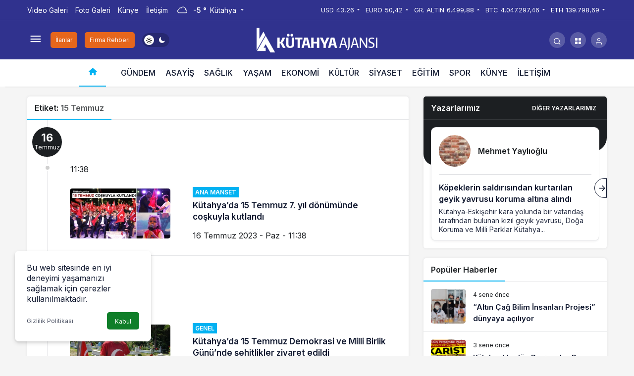

--- FILE ---
content_type: text/html; charset=UTF-8
request_url: https://kutahyaajansi.com/tag/15-temmuz/
body_size: 12782
content:
<!doctype html>
<html lang="tr">
<head>
	<meta charset="UTF-8">
	<meta http-equiv="X-UA-Compatible" content="IE=edge">
	<meta name="viewport" content="width=device-width, initial-scale=1, minimum-scale=1">
	<link rel="profile" href="https://gmpg.org/xfn/11">
	<meta name='robots' content='index, follow, max-image-preview:large, max-snippet:-1, max-video-preview:-1' />
<link rel='preload' as='style' href='https://kutahyaajansi.com/wp-content/themes/kanews/assets/css/theme.min.css' />
<link rel='preload' as='font' href='https://kutahyaajansi.com/wp-content/themes/kanews/assets/fonts/icomoon.woff' type='font/woff' crossorigin='anonymous' />

	<!-- This site is optimized with the Yoast SEO Premium plugin v20.7 (Yoast SEO v21.2) - https://yoast.com/wordpress/plugins/seo/ -->
	<title>15 temmuz Archives - Kütahya Haberleri - Kütahyadan Haberler</title>
	<link rel="canonical" href="https://kutahyaajansi.com/tag/15-temmuz/" />
	<meta property="og:locale" content="tr_TR" />
	<meta property="og:type" content="article" />
	<meta property="og:title" content="15 temmuz Archives" />
	<meta property="og:url" content="https://kutahyaajansi.com/tag/15-temmuz/" />
	<meta property="og:site_name" content="Kütahya Haberleri - Kütahyadan Haberler" />
	<meta property="og:image" content="https://kutahyaajansi.com/wp-content/uploads/2023/05/site-resmi-.jpg" />
	<meta property="og:image:width" content="1200" />
	<meta property="og:image:height" content="675" />
	<meta property="og:image:type" content="image/jpeg" />
	<meta name="twitter:card" content="summary_large_image" />
	<meta name="twitter:site" content="@kutahyaajansi" />
	<script type="application/ld+json" class="yoast-schema-graph">{"@context":"https://schema.org","@graph":[{"@type":"CollectionPage","@id":"https://kutahyaajansi.com/tag/15-temmuz/","url":"https://kutahyaajansi.com/tag/15-temmuz/","name":"15 temmuz Archives - Kütahya Haberleri - Kütahyadan Haberler","isPartOf":{"@id":"https://kutahyaajansi.com/#website"},"primaryImageOfPage":{"@id":"https://kutahyaajansi.com/tag/15-temmuz/#primaryimage"},"image":{"@id":"https://kutahyaajansi.com/tag/15-temmuz/#primaryimage"},"thumbnailUrl":"https://kutahyaajansi.com/wp-content/uploads/2023/07/kutahya-da-15-temmuz-kutlamalari-1024x505-1.jpeg","breadcrumb":{"@id":"https://kutahyaajansi.com/tag/15-temmuz/#breadcrumb"},"inLanguage":"tr"},{"@type":"ImageObject","inLanguage":"tr","@id":"https://kutahyaajansi.com/tag/15-temmuz/#primaryimage","url":"https://kutahyaajansi.com/wp-content/uploads/2023/07/kutahya-da-15-temmuz-kutlamalari-1024x505-1.jpeg","contentUrl":"https://kutahyaajansi.com/wp-content/uploads/2023/07/kutahya-da-15-temmuz-kutlamalari-1024x505-1.jpeg","width":1024,"height":505},{"@type":"BreadcrumbList","@id":"https://kutahyaajansi.com/tag/15-temmuz/#breadcrumb","itemListElement":[{"@type":"ListItem","position":1,"name":"Ana Sayfa","item":"https://kutahyaajansi.com/"},{"@type":"ListItem","position":2,"name":"15 temmuz"}]},{"@type":"WebSite","@id":"https://kutahyaajansi.com/#website","url":"https://kutahyaajansi.com/","name":"Kütahya Haber, Kütahya Son Dakika Haberleri - Haberler","description":"Kütahya&#039;nın en güncel haber sitesi","publisher":{"@id":"https://kutahyaajansi.com/#organization"},"alternateName":"Kütahya Ajansı Kütahya Haber","potentialAction":[{"@type":"SearchAction","target":{"@type":"EntryPoint","urlTemplate":"https://kutahyaajansi.com/?s={search_term_string}"},"query-input":"required name=search_term_string"}],"inLanguage":"tr"},{"@type":"Organization","@id":"https://kutahyaajansi.com/#organization","name":"Kütahya Haber, Kütahya Son Dakika Haberleri - Haberler","alternateName":"Kütahya Medya Ajans Reklam Tic. Ltd. Şti.","url":"https://kutahyaajansi.com/","logo":{"@type":"ImageObject","inLanguage":"tr","@id":"https://kutahyaajansi.com/#/schema/logo/image/","url":"https://kutahyaajansi.com/wp-content/uploads/2020/04/Logo-001.png","contentUrl":"https://kutahyaajansi.com/wp-content/uploads/2020/04/Logo-001.png","width":277,"height":88,"caption":"Kütahya Haber, Kütahya Son Dakika Haberleri - Haberler"},"image":{"@id":"https://kutahyaajansi.com/#/schema/logo/image/"},"sameAs":["https://www.facebook.com/KutahyaAjansi","https://twitter.com/kutahyaajansi","https://www.instagram.com/kutahyaajansi"]}]}</script>
	<!-- / Yoast SEO Premium plugin. -->


<link rel='dns-prefetch' href='//s.gravatar.com' />
<link rel='dns-prefetch' href='//fonts.googleapis.com' />
<link rel='dns-prefetch' href='//fonts.gstatic.com' />
<link rel='dns-prefetch' href='//cdnjs.cloudflare.com' />
<link rel='dns-prefetch' href='//www.google-analytics.com' />
<link rel="alternate" type="application/rss+xml" title="Kütahya Haberleri - Kütahyadan Haberler &raquo; beslemesi" href="https://kutahyaajansi.com/feed/" />
<link rel="alternate" type="application/rss+xml" title="Kütahya Haberleri - Kütahyadan Haberler &raquo; yorum beslemesi" href="https://kutahyaajansi.com/comments/feed/" />
<link rel="alternate" type="application/rss+xml" title="Kütahya Haberleri - Kütahyadan Haberler &raquo; 15 temmuz etiket beslemesi" href="https://kutahyaajansi.com/tag/15-temmuz/feed/" />
<!-- Kanews Theme -->

<meta property="og:site_name" content="Kütahya Haberleri - Kütahyadan Haberler" />
<meta property="og:type" content="website" />
<meta property="og:url" content="https://kutahyaajansi.com/" /><meta property="og:title" content="Kütahya Haberleri - Kütahyadan Haberler - Kütahya Haberleri - Kütahyadan Haberler" />
<meta property="twitter:title" content="Kütahya Haberleri - Kütahyadan Haberler - Kütahya Haberleri - Kütahyadan Haberler" /><meta property="og:description" content="Kütahya&#039;nın en güncel haber sitesi" /><meta property="twitter:description" content="Kütahya&#039;nın en güncel haber sitesi" /><meta name="description" content="Kütahya&#039;nın en güncel haber sitesi" /><meta name="twitter:card" content="summary_large_image" />
<meta property="og:image:width" content="1200" />
<meta property="og:image:height" content="900" />
<meta property="og:image" content="https://kutahyaajansi.com/wp-content/uploads/2022/10/screenshot.png" />
<meta property="twitter:image" content="https://kutahyaajansi.com/wp-content/uploads/2022/10/screenshot.png" />
<!-- /Kanews Theme -->
<link rel='stylesheet' id='kan_Child_style-css' href='https://kutahyaajansi.com/wp-content/themes/kanews-child/style.css' media='screen' />
<link rel='stylesheet' id='kanews-theme-css' href='https://kutahyaajansi.com/wp-content/themes/kanews/assets/css/theme.min.css' media='all' />
<style id='kanews-theme-inline-css'>
 .kanews-post-thumb:before, .kanews-slider-wrapper:not(.slick-initialized):before, .kanews-slide-thumb:before{background-image:url(https://kutahyaajansi.com/wp-content/uploads/2022/10/Logosvg1.svg)}.dark-mode .site-header-logo img{content:url(https://kutahyaajansi.com/wp-content/uploads/2020/05/alt-logo1.png);width:244px}.site-header .site-header-wrapper{background-color:#30328e}.bn-bar .pr-0:before, .bn-bar .kanews-ticker-wrapper .kanews-ticker-control>*, .bn-bar .kanews-ticker-wrapper .kanews-ticker-heading{background-color:#02b2f2}@media (min-width:992px){.kanews-post-headline{}}.kanews-category-1599.kanews-category{--kan-theme-color:#353535 !important}.kanews-category-1600.kanews-category{--kan-theme-color:#004480 !important}.kanews-category-1601.kanews-category{--kan-theme-color:#a32c3d !important}.kanews-category-1595.kanews-category{--kan-theme-color:#8016a0 !important}.kanews-category-1596.kanews-category{--kan-theme-color:#3f51b5 !important}.kanews-category-1597.kanews-category{--kan-theme-color:#699ec3 !important}:root{--wp--preset--color--primary:#02b2f2;--kan-theme-color:#02b2f2}
</style>
<link rel='stylesheet' id='kanews-dark-theme-css' href='https://kutahyaajansi.com/wp-content/themes/kanews/assets/css/dark.min.css' media='all' />
<link rel="https://api.w.org/" href="https://kutahyaajansi.com/wp-json/" /><link rel="alternate" type="application/json" href="https://kutahyaajansi.com/wp-json/wp/v2/tags/79" />
<link rel="manifest" href="https://kutahyaajansi.com//manifest.json"><link rel="prefetch" href="https://kutahyaajansi.com//manifest.json"><meta name="apple-mobile-web-app-statubar" content=""><link rel="apple-touch-icon" href="https://kutahyaajansi.com/wp-content/uploads/2022/04/maskable_icon_x96.png"> <script>
 if ('serviceWorker' in navigator) {
 window.addEventListener('load', function () {
 navigator.serviceWorker.register('https://kutahyaajansi.com/service-worker.js').then(function (registration) {
 console.log('ServiceWorker registration successful with scope: ', registration.scope);
 }, function (err) {
 console.log('ServiceWorker registration failed: ', err);
 });
 });
 }
 </script>
 <!-- Google tag (gtag.js) -->
<script async src="https://www.googletagmanager.com/gtag/js?id=UA-101325463-1"></script>
<script>
  window.dataLayer = window.dataLayer || [];
  function gtag(){dataLayer.push(arguments);}
  gtag('js', new Date());

  gtag('config', 'UA-101325463-1');
</script>

<google.com, pub-1144185265924257, DIRECT, f08c47fec0942fa0>

<meta name="google-adsense-account" content="ca-pub-1144185265924257"><script id="kanews-theme-schema" type="application/ld+json">{"@context": "https://schema.org","@graph": [
 {
 "@type": "Organization",
 "@id": "https://kutahyaajansi.com/#organization",
 "url": "https://kutahyaajansi.com/",
 "name": "Kütahya Haberleri &#8211; Kütahyadan Haberler",
 "logo": {
 "@type": "ImageObject",
 "url": "https://kutahyaajansi.com/wp-content/uploads/2020/05/alt-logo1.png",
 "width": "244",
 "height": "50"
 }
 },
 {
 "@type": "WebSite",
 "@id": "https://kutahyaajansi.com/#website",
 "url": "https://kutahyaajansi.com",
 "name": "Kütahya Haberleri - Kütahyadan Haberler",
 "description": "Kütahya&#039;nın en güncel haber sitesi",
 "publisher": {
 "@id": "https://kutahyaajansi.com/#organization"
 },
 "inLanguage": "tr",
 "potentialAction": {
 "@type": "SearchAction",
 "target": "https://kutahyaajansi.com/?s={search_term_string}",
 "query-input": "required name=search_term_string"
 }
 },
 {
 "@type": "CollectionPage",
 "@id": "https://kutahyaajansi.com/tag/15-temmuz/#webpage",
 "url": "https://kutahyaajansi.com/tag/15-temmuz/",
 "inLanguage": "tr",
 "name": "15 temmuz - Kütahya Haberleri - Kütahyadan Haberler",
 "isPartOf": {
 "@id": "https://kutahyaajansi.com/#website"
 }
 },
 {
 "@type": "ItemList",
 "itemListElement": [
 {
 "type": "ListItem",
 "position": 1,
 "url": "https://kutahyaajansi.com/manset/kutahyada-15-temmuz-7-yil-donumunde-coskuyla-kutlandi/"
 },
 {
 "type": "ListItem",
 "position": 2,
 "url": "https://kutahyaajansi.com/genel/kutahyada-15-temmuz-demokrasi-ve-milli-birlik-gununde-sehitlikler-ziyaret-edildi/"
 },
 {
 "type": "ListItem",
 "position": 3,
 "url": "https://kutahyaajansi.com/spor/vatan-topragi-kutahyadan-sehidin-kabrine-ugurlandi/"
 },
 {
 "type": "ListItem",
 "position": 4,
 "url": "https://kutahyaajansi.com/genel/kutahyadaki-demokrasi-nobeti-basladi/"
 },
 {
 "type": "ListItem",
 "position": 5,
 "url": "https://kutahyaajansi.com/gundem/insanlari-din-ile-kandirdilar/"
 },
 {
 "type": "ListItem",
 "position": 6,
 "url": "https://kutahyaajansi.com/yasam/vali-ali-celikin-15-temmuz-demokrasi-ve-milli-birlik-gunu-mesaji/"
 }
 ],
 "mainEntityOfPage": {
 "@id": "https://kutahyaajansi.com/tag/15-temmuz/#webpage"
 }
 }
]}</script>
<script async src="https://pagead2.googlesyndication.com/pagead/js/adsbygoogle.js?client=ca-pub-1144185265924257"
     crossorigin="anonymous"></script><link rel="icon" href="https://kutahyaajansi.com/wp-content/uploads/2022/10/cropped-fav-1-32x32.jpg" sizes="32x32" />
<link rel="icon" href="https://kutahyaajansi.com/wp-content/uploads/2022/10/cropped-fav-1-192x192.jpg" sizes="192x192" />
<link rel="apple-touch-icon" href="https://kutahyaajansi.com/wp-content/uploads/2022/10/cropped-fav-1-180x180.jpg" />
<meta name="msapplication-TileImage" content="https://kutahyaajansi.com/wp-content/uploads/2022/10/cropped-fav-1-270x270.jpg" />
<meta name="theme-color" content="#02b2f2" />
			<meta name="msapplication-navbutton-color" content="#02b2f2">
      <meta name="apple-mobile-web-app-status-bar-style" content="#02b2f2"></head>

<body data-rsssl=1 class="archive tag tag-15-temmuz tag-79 css-transitions-only-after-page-load kanews-theme-by-kanthemes light-mode">

	<div id="page" class="site-wrapper">
					<div class="site-head site-head-4 header-btn-small">
  <header id="header" class="site-header">
    <div class="site-header-wrapper">
                <div class="site-subheader hidden-mobile">
    <div class="container">
      <div class="row site-row align-items-center justify-content-between">
        <div class="col">
          <div class="site-subheader-left d-flex flex-wrap no-gutters align-items-center">
            		<div class="site-subheader-menu">
			<ul id="menu-top-menu" class="d-flex"><li id="menu-item-165" class="menu-item menu-item-type-taxonomy menu-item-object-category menu-item-165"><a href="https://kutahyaajansi.com/category/video-galeri/">Video Galeri</a></li>
<li id="menu-item-164" class="menu-item menu-item-type-taxonomy menu-item-object-category menu-item-164"><a href="https://kutahyaajansi.com/category/foto-galeri/">Foto Galeri</a></li>
<li id="menu-item-8911" class="menu-item menu-item-type-post_type menu-item-object-page menu-item-8911"><a href="https://kutahyaajansi.com/kunye/">Künye</a></li>
<li id="menu-item-35" class="menu-item menu-item-type-custom menu-item-object-custom menu-item-35"><a href="https://kutahyaajansi.com/kunye/">İletişim</a></li>
</ul>		</div>
			<div data-toggle="kanews-weather-select-city" class="kanews-city-weather-wrapper" data-city="Kütahya"></div>
		<div id="kanews-weather-select-city" class="kanews-waether-cities kanews-scroll "><input placeholder="Şehir ara" id="kanews-weather-search" /><div class="kanews-weather-city" data-city="İstanbul">İstanbul</div><div class="kanews-weather-city" data-city="Ankara">Ankara</div><div class="kanews-weather-city" data-city="İzmir">İzmir</div><div class="kanews-weather-city" data-city="Adana">Adana</div><div class="kanews-weather-city" data-city="Adıyaman">Adıyaman</div><div class="kanews-weather-city" data-city="Afyonkarahisar">Afyonkarahisar</div><div class="kanews-weather-city" data-city="Ağrı">Ağrı</div><div class="kanews-weather-city" data-city="Aksaray">Aksaray</div><div class="kanews-weather-city" data-city="Amasya">Amasya</div><div class="kanews-weather-city" data-city="Antalya">Antalya</div><div class="kanews-weather-city" data-city="Ardahan">Ardahan</div><div class="kanews-weather-city" data-city="Artvin">Artvin</div><div class="kanews-weather-city" data-city="Aydın">Aydın</div><div class="kanews-weather-city" data-city="Balıkesir">Balıkesir</div><div class="kanews-weather-city" data-city="Bartın">Bartın</div><div class="kanews-weather-city" data-city="Batman">Batman</div><div class="kanews-weather-city" data-city="Bayburt">Bayburt</div><div class="kanews-weather-city" data-city="Bilecik">Bilecik</div><div class="kanews-weather-city" data-city="Bingöl">Bingöl</div><div class="kanews-weather-city" data-city="Bitlis">Bitlis</div><div class="kanews-weather-city" data-city="Bolu">Bolu</div><div class="kanews-weather-city" data-city="Burdur">Burdur</div><div class="kanews-weather-city" data-city="Bursa">Bursa</div><div class="kanews-weather-city" data-city="Çanakkale">Çanakkale</div><div class="kanews-weather-city" data-city="Çankırı">Çankırı</div><div class="kanews-weather-city" data-city="Çorum">Çorum</div><div class="kanews-weather-city" data-city="Denizli">Denizli</div><div class="kanews-weather-city" data-city="Diyarbakır">Diyarbakır</div><div class="kanews-weather-city" data-city="Düzce">Düzce</div><div class="kanews-weather-city" data-city="Edirne">Edirne</div><div class="kanews-weather-city" data-city="Elazığ">Elazığ</div><div class="kanews-weather-city" data-city="Erzincan">Erzincan</div><div class="kanews-weather-city" data-city="Erzurum">Erzurum</div><div class="kanews-weather-city" data-city="Eskişehir">Eskişehir</div><div class="kanews-weather-city" data-city="Gaziantep">Gaziantep</div><div class="kanews-weather-city" data-city="Giresun">Giresun</div><div class="kanews-weather-city" data-city="Gümüşhane">Gümüşhane</div><div class="kanews-weather-city" data-city="Hakkâri">Hakkâri</div><div class="kanews-weather-city" data-city="Hatay">Hatay</div><div class="kanews-weather-city" data-city="Iğdır">Iğdır</div><div class="kanews-weather-city" data-city="Isparta">Isparta</div><div class="kanews-weather-city" data-city="Kahramanmaraş">Kahramanmaraş</div><div class="kanews-weather-city" data-city="Karabük">Karabük</div><div class="kanews-weather-city" data-city="Karaman">Karaman</div><div class="kanews-weather-city" data-city="Kars">Kars</div><div class="kanews-weather-city" data-city="Kastamonu">Kastamonu</div><div class="kanews-weather-city" data-city="Kayseri">Kayseri</div><div class="kanews-weather-city" data-city="Kırıkkale">Kırıkkale</div><div class="kanews-weather-city" data-city="Kırklareli">Kırklareli</div><div class="kanews-weather-city" data-city="Kırşehir">Kırşehir</div><div class="kanews-weather-city" data-city="Kilis">Kilis</div><div class="kanews-weather-city" data-city="Kocaeli">Kocaeli</div><div class="kanews-weather-city" data-city="Konya">Konya</div><div class="kanews-weather-city" data-city="Kütahya">Kütahya</div><div class="kanews-weather-city" data-city="Malatya">Malatya</div><div class="kanews-weather-city" data-city="Manisa">Manisa</div><div class="kanews-weather-city" data-city="Mardin">Mardin</div><div class="kanews-weather-city" data-city="Mersin">Mersin</div><div class="kanews-weather-city" data-city="Muğla">Muğla</div><div class="kanews-weather-city" data-city="Muş">Muş</div><div class="kanews-weather-city" data-city="Nevşehir">Nevşehir</div><div class="kanews-weather-city" data-city="Niğde">Niğde</div><div class="kanews-weather-city" data-city="Ordu">Ordu</div><div class="kanews-weather-city" data-city="Osmaniye">Osmaniye</div><div class="kanews-weather-city" data-city="Rize">Rize</div><div class="kanews-weather-city" data-city="Sakarya">Sakarya</div><div class="kanews-weather-city" data-city="Samsun">Samsun</div><div class="kanews-weather-city" data-city="Siirt">Siirt</div><div class="kanews-weather-city" data-city="Sinop">Sinop</div><div class="kanews-weather-city" data-city="Sivas">Sivas</div><div class="kanews-weather-city" data-city="Şırnak">Şırnak</div><div class="kanews-weather-city" data-city="Tekirdağ">Tekirdağ</div><div class="kanews-weather-city" data-city="Tokat">Tokat</div><div class="kanews-weather-city" data-city="Trabzon">Trabzon</div><div class="kanews-weather-city" data-city="Tunceli">Tunceli</div><div class="kanews-weather-city" data-city="Şanlıurfa">Şanlıurfa</div><div class="kanews-weather-city" data-city="Uşak">Uşak</div><div class="kanews-weather-city" data-city="Van">Van</div><div class="kanews-weather-city" data-city="Yalova">Yalova</div><div class="kanews-weather-city" data-city="Yozgat">Yozgat</div><div class="kanews-weather-city" data-city="Zonguldak">Zonguldak</div></div>	          </div>
        </div>
        <div class="col-auto">
          <div class="site-subheader-right d-flex flex-wrap align-items-center">
            		<div class="site-currencies"><div class="d-flex"><div class="site-currencies-item site-currencies-down-item"><span class="site-currencies-name">USD</span><span class="site-currencies-value">43,26</span><span class="site-currencies-change"><i class="icon-caret"></i></i></span></div><div class="site-currencies-item site-currencies-up-item"><span class="site-currencies-name">EURO</span><span class="site-currencies-value">50,42</span><span class="site-currencies-change"><i class="icon-caret"></i></i></span></div><div class="site-currencies-item site-currencies-up-item"><span class="site-currencies-name">GR. ALTIN</span><span class="site-currencies-value">6.499,88</span><span class="site-currencies-change"><i class="icon-caret"></i></i></span></div><div class="site-currencies-item site-currencies-down-item"><span class="site-currencies-name">BTC</span><span class="site-currencies-value">4.047.297,46</span><span class="site-currencies-change"><i class="icon-caret"></i></i></span></div><div class="site-currencies-item site-currencies-down-item"><span class="site-currencies-name">ETH</span><span class="site-currencies-value">139.798,69</span><span class="site-currencies-change"><i class="icon-caret"></i></i></span></div></div></div>
		          </div>
        </div>
      </div>
    </div>
  </div>
      
      <div class="site-header-top">
        <div class="container">
          <div class="row site-row justify-content-between align-items-center">

            <div class="col-auto col-lg-4">
              <div class="site-header-top-left d-flex align-items-center">
                
                
                <button aria-label="Menü" class="site-mobil-menu-btn hidden-desktop" data-toggle="site-mobile-menu"><i class="icon-menu icon-3x"></i></button>
                <button class="site-drawer-menu-btn hidden-mobile" aria-label="Menüyü Aç" data-toggle="site-menu-block"><i class="icon-menu icon-3x"></i></button>                                <a href="https://kutahyaajansi.com/ilan/" class="header-btn hidden-mobile" style="background-color: #e6661c">İlanlar</a><a href="https://kutahyaajansi.com/firma-rehberi/" class="header-btn hidden-mobile" style="background-color: #e6661c">Firma Rehberi</a>                <div class="kanews-mode-change" tabindex="0" role="switch" aria-label="Mod Değiştir" aria-checked="false"><div class="kanews-switch-button" aria-hidden="true"><div class="kanews-switch" aria-hidden="true"></div></div></div>              </div>
            </div>

            <div class="col col-lg-4">
              <div class="site-header-top-center text-center">
                <div class="site-header-logo"><a href="https://kutahyaajansi.com/" title="Kütahya Haberleri - Kütahyadan Haberler"><img class="logo-light" src="https://kutahyaajansi.com/wp-content/uploads/2020/05/alt-logo1.png" srcset="https://kutahyaajansi.com/wp-content/uploads/2020/05/alt-logo1.png 2x, https://kutahyaajansi.com/wp-content/uploads/2020/05/alt-logo1.png 1x" alt="" width="244" height="50" /></a><h1 class="sr-only" hidden>15 temmuz</h1></div>              </div>
            </div>

            <div class="col-auto col-lg-4">
              <div class="site-header-top-right">
                
                                <div id="site-header-search" class="kanews-ajax-search-wrapper "> <button aria-label="Arama Yap" class="header-btn-icon" data-toggle="site-header-search-wrapper"><i class="icon-search"></i></button>
		<div id="site-header-search-wrapper" class="is-hidden"><form role="search" method="get" class="site-header-search-form" action="https://kutahyaajansi.com/">
		<input class="kanews-ajax-search" type="text" placeholder="Aramak istediğiniz kelimeyi yazın.." value="" name="s" />
		<button aria-label="Arama Yap type="submit"><span class="icon-search icon-2x"></span></button><p>Aradığınız kelimeyi yazın ve entera basın, kapatmak için esc butonuna tıklayın.</p>
		<div id="kanews-loader"></div></form><div class="kanews-popup-close-btn search-close-btn"><i class="icon-close"></i></div></div></div>                                <div class="site-header-action "><button role="button" aria-expanded="false" data-toggle="site-header-action-content" aria-label="Servisler" class="header-btn-icon"><i aria-hidden="true" class="icon-grid icon-2x"></i></button><div id="site-header-action-content"><div class="site-header-action-wrapper site-header-action-style2"><button data-toggle="site-header-action-content" aria-label="Kapat"><i class="icon-close"></i></button><div class="site-header-action-btn-group"><div class="onjkln2">Hızlı Erişim</div><a href="https://kutahyaajansi.com/son-dakika/"   class="site-header-action-btn"><div class="site-header-action-btn-wrapper" ><div class="site-header-action-icon bg-primary" ><i class="icon-bolt"></i></div><div class="site-header-action-content"><div class="site-header-action-name">Son Dakika</div><div class="site-header-action-desc truncate truncate-2">Günün son gelişmelerine yakından bakın.</div></div></div></a><a href="https://kutahyaajansi.com/covid-19/"   class="site-header-action-btn"><div class="site-header-action-btn-wrapper" style="background-color:rgb(3, 66, 45, 0.25)"><div class="site-header-action-icon bg-primary" style="background: #03422d"><i class="icon-covid"></i></div><div class="site-header-action-content"><div class="site-header-action-name">Covid 19</div><div class="site-header-action-desc truncate truncate-2">Pandeminin detayları..</div></div></div></a><a href="https://kutahyaajansi.com/doviz-kurlari/"   class="site-header-action-btn"><div class="site-header-action-btn-wrapper" style="background-color:rgb(64, 140, 43, 0.25)"><div class="site-header-action-icon bg-primary" style="background: #408c2b"><i class="icon-money"></i></div><div class="site-header-action-content"><div class="site-header-action-name">Döviz Kurlar</div><div class="site-header-action-desc truncate truncate-2">Piyasanın kalbine yakından göz atın.</div></div></div></a><a href="https://kutahyaajansi.com/kripto-para-piyasalari/"   class="site-header-action-btn"><div class="site-header-action-btn-wrapper" style="background-color:rgb(181, 120, 41, 0.25)"><div class="site-header-action-icon bg-primary" style="background: #b57829"><i class="icon-bitcoin"></i></div><div class="site-header-action-content"><div class="site-header-action-name">Kripto Paralar</div><div class="site-header-action-desc truncate truncate-2">Kripto para piyasalarında son durum!</div></div></div></a><a href="https://kutahyaajansi.com/hava-durumu-2/"   class="site-header-action-btn"><div class="site-header-action-btn-wrapper" style="background-color:rgb(32, 111, 214, 0.25)"><div class="site-header-action-icon bg-primary" style="background: #206fd6"><i class="icon-sun"></i></div><div class="site-header-action-content"><div class="site-header-action-name">Hava Durumu</div><div class="site-header-action-desc truncate truncate-2"></div></div></div></a><a href="https://kutahyaajansi.com/mac-merkezi/"   class="site-header-action-btn"><div class="site-header-action-btn-wrapper" ><div class="site-header-action-icon bg-primary" ><i class="icon-mic"></i></div><div class="site-header-action-content"><div class="site-header-action-name">Maç Merkezi</div><div class="site-header-action-desc truncate truncate-2"></div></div></div></a><a href="https://kutahyaajansi.com/puan-durumu/"   class="site-header-action-btn"><div class="site-header-action-btn-wrapper" style="background-color:rgb(27, 154, 186, 0.25)"><div class="site-header-action-icon bg-primary" style="background: #1b9aba"><i class="icon-standings"></i></div><div class="site-header-action-content"><div class="site-header-action-name">Puan Durumu</div><div class="site-header-action-desc truncate truncate-2"></div></div></div></a><a href="https://kutahyaajansi.com/gazete-mansetleri/"   class="site-header-action-btn"><div class="site-header-action-btn-wrapper" style="background-color:rgb(45, 45, 45, 0.25)"><div class="site-header-action-icon bg-primary" style="background: #2d2d2d"><i class="icon-newspaper"></i></div><div class="site-header-action-content"><div class="site-header-action-name">Gazeteler</div><div class="site-header-action-desc truncate truncate-2">Günün gazete manşetlerini inceleyin.</div></div></div></a><a href="https://kutahyaajansi.com/canli-tv/"   class="site-header-action-btn"><div class="site-header-action-btn-wrapper" style="background-color:rgb(39, 173, 117, 0.25)"><div class="site-header-action-icon bg-primary" style="background: #27ad75"><i class="icon-live"></i></div><div class="site-header-action-content"><div class="site-header-action-name">Canlı Tv</div><div class="site-header-action-desc truncate truncate-2"></div></div></div></a><a href="https://kutahyaajansi.com/emtia/"   class="site-header-action-btn"><div class="site-header-action-btn-wrapper" style="background-color:rgb(209, 216, 4, 0.25)"><div class="site-header-action-icon bg-primary" style="background: #d1d804"><i class="icon-star"></i></div><div class="site-header-action-content"><div class="site-header-action-name">Emtia</div><div class="site-header-action-desc truncate truncate-2">Emtia'larda son durum!</div></div></div></a><a href="https://kutahyaajansi.com/namaz-vakitleri/"   class="site-header-action-btn"><div class="site-header-action-btn-wrapper" style="background-color:rgb(63, 157, 204, 0.25)"><div class="site-header-action-icon bg-primary" style="background: #3f9dcc"><i class="icon-moon-fill"></i></div><div class="site-header-action-content"><div class="site-header-action-name">Namaz Vakitleri</div><div class="site-header-action-desc truncate truncate-2"></div></div></div></a><a href="https://kutahyaajansi.com/yol-durumu/"   class="site-header-action-btn"><div class="site-header-action-btn-wrapper" style="background-color:rgb(86, 86, 86, 0.25)"><div class="site-header-action-icon bg-primary" style="background: #565656"><i class="icon-traffic"></i></div><div class="site-header-action-content"><div class="site-header-action-name">Yol Durumu</div><div class="site-header-action-desc truncate truncate-2"></div></div></div></a></div></div></div></div>                <button data-toggle="kanews-modal-login" aria-label="Giriş Yap" class="header-btn-icon"><i class="icon-user"></i></button>                              </div>
            </div>

          </div>
        </div>
      </div>
    </div>

    <div id="site-menu-block"><div class="container"><div class="row"><ul id="menu-buyuk-menu" class="site-menu-block"><li id="menu-item-8885" class="menu-item menu-item-type-custom menu-item-object-custom menu-item-8885"><a href="#">Güncelleniyor&#8230;</a></li>
</ul></div></div></div>  </header>

  <nav id="navbar" class="site-navbar hidden-mobile">
    <div class="site-navbar-wrapper site-navbar-wrapper-fixed">
      <div class="container">
        <div class="navbar-row justify-content-center">
                      <div class="col-auto no-gutter">
              <ul class="site-navbar-nav">
                <li class="current-menu-item home-btn"><a aria-label="Ana sayfa" href="https://kutahyaajansi.com/"><i class="icon-home"></i></a></li>
              </ul>
            </div>
                    <ul id="menu-ana-menu" class="site-navbar-nav"><li id="menu-item-145" class="menu-item menu-item-type-taxonomy menu-item-object-category menu-item-145"><a href="https://kutahyaajansi.com/category/gundem/">GÜNDEM</a></li>
<li id="menu-item-142" class="menu-item menu-item-type-taxonomy menu-item-object-category menu-item-142"><a href="https://kutahyaajansi.com/category/asayis/">ASAYİŞ</a></li>
<li id="menu-item-147" class="menu-item menu-item-type-taxonomy menu-item-object-category menu-item-147"><a href="https://kutahyaajansi.com/category/saglik/">SAĞLIK</a></li>
<li id="menu-item-150" class="menu-item menu-item-type-taxonomy menu-item-object-category menu-item-150"><a href="https://kutahyaajansi.com/category/yasam/">YAŞAM</a></li>
<li id="menu-item-144" class="menu-item menu-item-type-taxonomy menu-item-object-category menu-item-144"><a href="https://kutahyaajansi.com/category/ekonomi/">EKONOMİ</a></li>
<li id="menu-item-146" class="menu-item menu-item-type-taxonomy menu-item-object-category menu-item-146"><a href="https://kutahyaajansi.com/category/kultur/">KÜLTÜR</a></li>
<li id="menu-item-8848" class="menu-item menu-item-type-taxonomy menu-item-object-category menu-item-8848"><a href="https://kutahyaajansi.com/category/siyaset/">SİYASET</a></li>
<li id="menu-item-8849" class="menu-item menu-item-type-taxonomy menu-item-object-category menu-item-8849"><a href="https://kutahyaajansi.com/category/egitim/">EĞİTİM</a></li>
<li id="menu-item-8852" class="menu-item menu-item-type-taxonomy menu-item-object-category menu-item-8852"><a href="https://kutahyaajansi.com/category/spor/">SPOR</a></li>
<li id="menu-item-10584" class="menu-item menu-item-type-custom menu-item-object-custom menu-item-10584"><a href="https://kutahyaajansi.com/kunye/">KÜNYE</a></li>
<li id="menu-item-10585" class="menu-item menu-item-type-post_type menu-item-object-page menu-item-10585"><a href="https://kutahyaajansi.com/iletisim/">İLETİŞİM</a></li>
</ul>          
        </div>
      </div>
    </div>
  </nav>

  
  </div>			
<main id="main" class="site-main">
  <div class="container">
    <div class="row">
    <div class="kanews-widget-area kanews-widgets-content">

        <div class="col-12 col-lg-8">
        <div class="row">
          <div class="col-12"><div class="kanews-section kanews-posts-style-5 "><div class="kanews-section-heading "><h4 class="kanews-section-headline"><span>Etiket: <span>15 temmuz</span></span></h4></div><div class="row " kanews-data-load-more><div class="col-12 toinfinite">
  <div class="kanews-post-item kanews-post-special-item">
    <div class="kanews-post-special-item-date"><span>16</span><div>Temmuz</div></div>	
    <div class="kanews-post-special-item-time"><span>11:38</span></div>
    <div class="row align-items-center">
      <a href="https://kutahyaajansi.com/manset/kutahyada-15-temmuz-7-yil-donumunde-coskuyla-kutlandi/" class="kanews-post-href"></a>
              <div class="col-12 col-md-4">
          <button class="kanews-add-bookmark" data-toggle="kanews-modal-login" title="Favorilerime Ekle"><i class="icon-bookmark-o"></i></button>          
		<div class="kanews-post-thumb">
															<img width="370" height="185" src="[data-uri]" class="attachment-kanews-post-3 size-kanews-post-3 kanews-lazy wp-post-image" alt="" decoding="async" fetchpriority="high" data-sizes="auto" data-src="https://kutahyaajansi.com/wp-content/uploads/2023/07/kutahya-da-15-temmuz-kutlamalari-1024x505-1-370x185.jpeg" />					</div>

	        </div>
            <div class="col-12 col-md-8">
        <div class="kanews-post-content">
      
          <a class="kanews-category  kanews-category-31" href="https://kutahyaajansi.com/category/manset/">Ana Manset</a>
          <h2 class="kanews-post-headline truncate truncate-3"><a href="https://kutahyaajansi.com/manset/kutahyada-15-temmuz-7-yil-donumunde-coskuyla-kutlandi/" rel="bookmark">Kütahya’da 15 Temmuz 7. yıl dönümünde coşkuyla kutlandı</a></h2>          <div class="mt-1">16 Temmuz 2023 - Paz - 11:38</div>
        </div>
      </div>
      
    </div>
  </div>
</div><div class="col-12 toinfinite">
  <div class="kanews-post-item kanews-post-special-item">
    <div class="kanews-post-special-item-date"><span>15</span><div>Temmuz</div></div>	
    <div class="kanews-post-special-item-time"><span>15:56</span></div>
    <div class="row align-items-center">
      <a href="https://kutahyaajansi.com/genel/kutahyada-15-temmuz-demokrasi-ve-milli-birlik-gununde-sehitlikler-ziyaret-edildi/" class="kanews-post-href"></a>
              <div class="col-12 col-md-4">
          <button class="kanews-add-bookmark" data-toggle="kanews-modal-login" title="Favorilerime Ekle"><i class="icon-bookmark-o"></i></button>          
		<div class="kanews-post-thumb">
															<img width="370" height="185" src="[data-uri]" class="attachment-kanews-post-3 size-kanews-post-3 kanews-lazy wp-post-image" alt="" decoding="async" data-sizes="auto" data-src="https://kutahyaajansi.com/wp-content/uploads/2023/07/AA-20230715-31683049-31683047-KUTAHYADA_15_TEMMUZ_DEMOKRASI_VE_MILLI_BIRLIK_GUNUNDE_SEHITLIKLER_ZIYARET_EDILDI-370x185.jpg" />					</div>

	        </div>
            <div class="col-12 col-md-8">
        <div class="kanews-post-content">
      
          <a class="kanews-category  kanews-category-1" href="https://kutahyaajansi.com/category/genel/">Genel</a>
          <h2 class="kanews-post-headline truncate truncate-3"><a href="https://kutahyaajansi.com/genel/kutahyada-15-temmuz-demokrasi-ve-milli-birlik-gununde-sehitlikler-ziyaret-edildi/" rel="bookmark">Kütahya&#8217;da 15 Temmuz Demokrasi ve Milli Birlik Günü&#8217;nde şehitlikler ziyaret edildi</a></h2>          <div class="mt-1">15 Temmuz 2023 - Cts - 15:56</div>
        </div>
      </div>
      
    </div>
  </div>
</div><div class="col-12 toinfinite">
  <div class="kanews-post-item kanews-post-special-item">
    <div class="kanews-post-special-item-date"><span>11</span><div>Temmuz</div></div>	
    <div class="kanews-post-special-item-time"><span>16:59</span></div>
    <div class="row align-items-center">
      <a href="https://kutahyaajansi.com/spor/vatan-topragi-kutahyadan-sehidin-kabrine-ugurlandi/" class="kanews-post-href"></a>
              <div class="col-12 col-md-4">
          <button class="kanews-add-bookmark" data-toggle="kanews-modal-login" title="Favorilerime Ekle"><i class="icon-bookmark-o"></i></button>          
		<div class="kanews-post-thumb">
															<img width="370" height="185" src="[data-uri]" class="attachment-kanews-post-3 size-kanews-post-3 kanews-lazy wp-post-image" alt="Vatan toprağı Kütahya’dan şehidin kabrine uğurlandı" decoding="async" data-sizes="auto" data-src="https://kutahyaajansi.com/wp-content/uploads/2023/07/Vatan-topragi-Kutahyadan-sehidin-kabrine-ugurlandi-370x185.jpg" />					</div>

	        </div>
            <div class="col-12 col-md-8">
        <div class="kanews-post-content">
      
          <a class="kanews-category  kanews-category-25" href="https://kutahyaajansi.com/category/spor/">Spor</a>
          <h2 class="kanews-post-headline truncate truncate-3"><a href="https://kutahyaajansi.com/spor/vatan-topragi-kutahyadan-sehidin-kabrine-ugurlandi/" rel="bookmark">Vatan toprağı Kütahya’dan şehidin kabrine uğurlandı</a></h2>          <div class="mt-1">11 Temmuz 2023 - Sal - 16:59</div>
        </div>
      </div>
      
    </div>
  </div>
</div><div class="col-12 toinfinite">
  <div class="kanews-post-item kanews-post-special-item">
    <div class="kanews-post-special-item-date"><span>15</span><div>Temmuz</div></div>	
    <div class="kanews-post-special-item-time"><span>22:33</span></div>
    <div class="row align-items-center">
      <a href="https://kutahyaajansi.com/genel/kutahyadaki-demokrasi-nobeti-basladi/" class="kanews-post-href"></a>
              <div class="col-12 col-md-4">
          <button class="kanews-add-bookmark" data-toggle="kanews-modal-login" title="Favorilerime Ekle"><i class="icon-bookmark-o"></i></button>          
		<div class="kanews-post-thumb">
															<img width="370" height="182" src="[data-uri]" class="attachment-kanews-post-3 size-kanews-post-3 kanews-lazy wp-post-image" alt="" decoding="async" data-sizes="auto" data-src="https://kutahyaajansi.com/wp-content/uploads/2022/07/demokrasi_nobeti_15_temmuz_2022.jpg" />					</div>

	        </div>
            <div class="col-12 col-md-8">
        <div class="kanews-post-content">
      
          <a class="kanews-category  kanews-category-31" href="https://kutahyaajansi.com/category/manset/">Ana Manset</a>
          <h2 class="kanews-post-headline truncate truncate-3"><a href="https://kutahyaajansi.com/genel/kutahyadaki-demokrasi-nobeti-basladi/" rel="bookmark">Kütahya, FETÖ darbe girişiminin 6. yıl dönümünde tek yürek oldu</a></h2>          <div class="mt-1">15 Temmuz 2022 - Cum - 22:33</div>
        </div>
      </div>
      
    </div>
  </div>
</div><div class="col-12 toinfinite">
  <div class="kanews-post-item kanews-post-special-item">
    	
    <div class="kanews-post-special-item-time"><span>12:12</span></div>
    <div class="row align-items-center">
      <a href="https://kutahyaajansi.com/gundem/insanlari-din-ile-kandirdilar/" class="kanews-post-href"></a>
              <div class="col-12 col-md-4">
          <button class="kanews-add-bookmark" data-toggle="kanews-modal-login" title="Favorilerime Ekle"><i class="icon-bookmark-o"></i></button>          
		<div class="kanews-post-thumb">
															<img width="370" height="182" src="[data-uri]" class="attachment-kanews-post-3 size-kanews-post-3 kanews-lazy wp-post-image" alt="" decoding="async" data-sizes="auto" data-src="https://kutahyaajansi.com/wp-content/uploads/2022/07/din_istismari_15_temmuz.jpg" />					</div>

	        </div>
            <div class="col-12 col-md-8">
        <div class="kanews-post-content">
      
          <a class="kanews-category  kanews-category-31" href="https://kutahyaajansi.com/category/manset/">Ana Manset</a>
          <h2 class="kanews-post-headline truncate truncate-3"><a href="https://kutahyaajansi.com/gundem/insanlari-din-ile-kandirdilar/" rel="bookmark">İnsanları DİN ile kandırdılar</a></h2>          <div class="mt-1">15 Temmuz 2022 - Cum - 12:12</div>
        </div>
      </div>
      
    </div>
  </div>
</div><div class="col-12 toinfinite">
  <div class="kanews-post-item kanews-post-special-item">
    <div class="kanews-post-special-item-date"><span>14</span><div>Temmuz</div></div>	
    <div class="kanews-post-special-item-time"><span>10:11</span></div>
    <div class="row align-items-center">
      <a href="https://kutahyaajansi.com/yasam/vali-ali-celikin-15-temmuz-demokrasi-ve-milli-birlik-gunu-mesaji/" class="kanews-post-href"></a>
              <div class="col-12 col-md-4">
          <button class="kanews-add-bookmark" data-toggle="kanews-modal-login" title="Favorilerime Ekle"><i class="icon-bookmark-o"></i></button>          
		<div class="kanews-post-thumb">
															<img width="370" height="182" src="[data-uri]" class="attachment-kanews-post-3 size-kanews-post-3 kanews-lazy wp-post-image" alt="" decoding="async" data-sizes="auto" data-src="https://kutahyaajansi.com/wp-content/uploads/2022/07/ali_celik_vali_15_temmuz.jpg" />					</div>

	        </div>
            <div class="col-12 col-md-8">
        <div class="kanews-post-content">
      
          <a class="kanews-category  kanews-category-31" href="https://kutahyaajansi.com/category/manset/">Ana Manset</a>
          <h2 class="kanews-post-headline truncate truncate-3"><a href="https://kutahyaajansi.com/yasam/vali-ali-celikin-15-temmuz-demokrasi-ve-milli-birlik-gunu-mesaji/" rel="bookmark">Vali Ali Çelik’in “15 Temmuz Demokrasi ve Milli Birlik Günü” mesajı</a></h2>          <div class="mt-1">14 Temmuz 2022 - Per - 10:11</div>
        </div>
      </div>
      
    </div>
  </div>
</div></div></div></div>        </div>
        </div>
        
<div id="sidebar" class="col-12 col-lg-4 sidebar-right kanews-sticky">
	<div class="row" role="complementary">
		
			<div class="col-12"> 
				<div id="kanews_widget_authors-2" class="kanews-section  kanews_widget_authors_style_1 kanews_widget_authors">

											<div class="kanews-widget-header">
							<div class="kanews-section-heading"><h4 class="kanews-section-headline"><span>Yazarlarımız</span></h4></div>						</div>
											<div class="kanews-author-items">
							<div class="kanews-slider-wrapper kanews-slider-grid" data-slick='{"slidesToShow":1,"responsive":[{"breakpoint":992,"settings":{"slidesToShow":3}},{"breakpoint":525,"settings":{"slidesToShow":2}}]}'>
							
															
									<div class="col-12 kanews-slider-col">
										<div class="kanews-author-item">
											<a href="https://kutahyaajansi.com/author/myaylioglu/">
												
												<div class="kanews-author-item-header row no-gutters">
													<div class="kanews-author-item-avatar col-auto">
														<img alt='' src='[data-uri]' data-src='https://secure.gravatar.com/avatar/2393ed11e7d6ac99320d50d2bf63314e?s=70&#038;d=mm&#038;r=g' data-srcset='https://secure.gravatar.com/avatar/2393ed11e7d6ac99320d50d2bf63314e?s=140&#038;d=mm&#038;r=g 2x' class='kanews-lazy avatar avatar-70 photo' height='70' width='70' loading='lazy' decoding='async'/>													</div>
													<div class="col	d-flex flex-column justify-content-center">
																													<h3 class="kanews-post-headline">Mehmet Yaylıoğlu</h3>
																																									</div>
												</div>
											</a>
											<div class="kanews-author-item-content">
																																							<h4 class="kanews-post-headline truncate truncate-2"><a href="https://kutahyaajansi.com/yasam/kopeklerin-saldirisindan-kurtarilan-geyik-yavrusu-koruma-altina-alindi/">Köpeklerin saldırısından kurtarılan geyik yavrusu koruma altına alındı</a></h4>
														<p>Kütahya-Eskişehir kara yolunda bir vatandaş tarafından bulunan kızıl geyik yavrusu, Doğa Koruma ve Milli Parklar Kütahya&#46;&#46;&#46;</p>
																																				</div>
										</div>
									</div>
										
															
									<div class="col-12 kanews-slider-col">
										<div class="kanews-author-item">
											<a href="https://kutahyaajansi.com/author/nurcangunay97/">
												
												<div class="kanews-author-item-header row no-gutters">
													<div class="kanews-author-item-avatar col-auto">
														<img alt='' src='[data-uri]' data-src='https://secure.gravatar.com/avatar/b53f42090f61a7fc5b768857db3173c3?s=70&#038;d=mm&#038;r=g' data-srcset='https://secure.gravatar.com/avatar/b53f42090f61a7fc5b768857db3173c3?s=140&#038;d=mm&#038;r=g 2x' class='kanews-lazy avatar avatar-70 photo' height='70' width='70' loading='lazy' decoding='async'/>													</div>
													<div class="col	d-flex flex-column justify-content-center">
																													<h3 class="kanews-post-headline">Nurcan Günay</h3>
																																									</div>
												</div>
											</a>
											<div class="kanews-author-item-content">
																																							<h4 class="kanews-post-headline truncate truncate-2"><a href="https://kutahyaajansi.com/2-manset/kutahyada-212-adet-uyusturucu-hapla-tutuklandi/">Kütahya&#8217;da 212 adet uyuşturucu hapla tutuklandı</a></h4>
														<p>Kütahya&#8217;da çarşı ve mahalle bekçileri tarafından üstünde 212 adet sentetik uyuşturucu hapla yakalanan şüpheli tutuklandı. Kütahya&#8217;da&#46;&#46;&#46;</p>
																																				</div>
										</div>
									</div>
										
															
									<div class="col-12 kanews-slider-col">
										<div class="kanews-author-item">
											<a href="https://kutahyaajansi.com/author/kutahyaajansi/">
												
												<div class="kanews-author-item-header row no-gutters">
													<div class="kanews-author-item-avatar col-auto">
														<img alt='' src='[data-uri]' data-src='https://kutahyaajansi.com/wp-content/uploads/2022/12/kutahya-ajansi_avatar-70x70.jpeg' data-srcset='https://kutahyaajansi.com/wp-content/uploads/2022/12/kutahya-ajansi_avatar-140x140.jpeg 2x' class='kanews-lazy avatar avatar-70 photo' height='70' width='70' loading='lazy' decoding='async'/>													</div>
													<div class="col	d-flex flex-column justify-content-center">
																													<h3 class="kanews-post-headline">Kütahya Ajansı</h3>
																																									</div>
												</div>
											</a>
											<div class="kanews-author-item-content">
																																							<h4 class="kanews-post-headline truncate truncate-2"><a href="https://kutahyaajansi.com/asayis/kutahyada-isci-servisleri-carpisti-yaralilar-var/">Kütahya&#8217;da işçi servisleri çarpıştı&#8230; yaralılar var</a></h4>
														<p>Kütahya&#8216;nın Tavşanlı ilçesinde, işçileri taşıyan iki otobüsün karıştığı kazada 11 kişi yaralandı. Mehmet Ç. yönetimindeki 43&#46;&#46;&#46;</p>
																																				</div>
										</div>
									</div>
										
															
									<div class="col-12 kanews-slider-col">
										<div class="kanews-author-item">
											<a href="https://kutahyaajansi.com/author/bymustafa/">
												
												<div class="kanews-author-item-header row no-gutters">
													<div class="kanews-author-item-avatar col-auto">
														<img alt='' src='[data-uri]' data-src='https://kutahyaajansi.com/wp-content/uploads/2024/04/kutahya-ajansi_avatar-70x70.jpg' data-srcset='https://kutahyaajansi.com/wp-content/uploads/2024/04/kutahya-ajansi_avatar-140x140.jpg 2x' class='kanews-lazy avatar avatar-70 photo' height='70' width='70' loading='lazy' decoding='async'/>													</div>
													<div class="col	d-flex flex-column justify-content-center">
																													<h3 class="kanews-post-headline">Mustafa Cin</h3>
																																									</div>
												</div>
											</a>
											<div class="kanews-author-item-content">
																																							<h4 class="kanews-post-headline truncate truncate-2"><a href="https://kutahyaajansi.com/author/bymustafa/konu/vali-ali-celik-in-hakkariye-atanmasinin-perde-arkasinda-ne-var/">Vali Ali Çelik ‘in Hakkâri’ye atanmasının perde arkasında ne var?</a></h4>
														<p>Vali Ali Çelik ‘in Hakkâri’ye atanmasının perde arkasında ne var? Ali valimiz tüm Kütahyalıların gönlüne taht&#46;&#46;&#46;</p>
																																				</div>
										</div>
									</div>
										
															</div>

											
								<a class="kanews-btn kanews-btn-sm kanews-btn-block mt-0 color-white" href="https://kutahyaajansi.com/author/">Diğer Yazarlarımız</a>
			
							
						</div>

										
				</div>
			</div>


				
			
				<div class="col-12 "> 
				<div id="kanews_widget_posts_2-2" class="kanews-section kanews_widget_posts_2">
					<div class="kanews-section-heading"><h4 class="kanews-section-headline"><span>Popüler Haberler</span></h4></div>          <div class="row ">
                          <div class="col-12">
                <div class="kanews-post-item kanews-post-grid-item kanews-post-small-item post-thumb-left">
									<a href="https://kutahyaajansi.com/kultur/altin-cag-bilim-insanlari-projesi-dunyaya-aciliyor/" class="kanews-post-href" aria-label="&#8220;Altın Çağ Bilim İnsanları Projesi&#8221; dünyaya açılıyor"></a>	
									<button class="kanews-add-bookmark" data-toggle="kanews-modal-login" title="Favorilerime Ekle"><i class="icon-bookmark-o"></i></button>																			
		<div class="kanews-post-thumb">
															<img width="150" height="150" src="[data-uri]" class="attachment-thumbnail size-thumbnail kanews-lazy wp-post-image" alt="" decoding="async" data-sizes="auto" data-src="https://kutahyaajansi.com/wp-content/uploads/2022/03/19_mayis_ortaokulu_1-150x150.jpg" />					</div>

										                  <div class="kanews-post-content">
                    																					<span class="kanews-post-date">4 sene önce</span>										                    <h3 class="kanews-post-headline truncate truncate-2"><a href="https://kutahyaajansi.com/kultur/altin-cag-bilim-insanlari-projesi-dunyaya-aciliyor/" rel="bookmark">&#8220;Altın Çağ Bilim İnsanları Projesi&#8221; dünyaya açılıyor</a></h3>										
									</div>
                </div>
              </div>
							                          <div class="col-12">
                <div class="kanews-post-item kanews-post-grid-item kanews-post-small-item post-thumb-left">
									<a href="https://kutahyaajansi.com/siyaset/kutahyada-dun-persembe-pazari-bugun-de-cuma-pazari-karisti/" class="kanews-post-href" aria-label="Kütahya&#8217;da dün Perşembe Pazarı, bugün de Cuma Pazarı karıştı"></a>	
									<button class="kanews-add-bookmark" data-toggle="kanews-modal-login" title="Favorilerime Ekle"><i class="icon-bookmark-o"></i></button>																			
		<div class="kanews-post-thumb">
															<img width="150" height="150" src="[data-uri]" class="attachment-thumbnail size-thumbnail kanews-lazy wp-post-image" alt="" decoding="async" data-sizes="auto" data-src="https://kutahyaajansi.com/wp-content/uploads/2023/05/kutahya-da-pazaryeri-karisti-150x150.jpg" />					</div>

										                  <div class="kanews-post-content">
                    																					<span class="kanews-post-date">3 sene önce</span>										                    <h3 class="kanews-post-headline truncate truncate-2"><a href="https://kutahyaajansi.com/siyaset/kutahyada-dun-persembe-pazari-bugun-de-cuma-pazari-karisti/" rel="bookmark">Kütahya&#8217;da dün Perşembe Pazarı, bugün de Cuma Pazarı karıştı</a></h3>										
									</div>
                </div>
              </div>
							                          <div class="col-12">
                <div class="kanews-post-item kanews-post-grid-item kanews-post-small-item post-thumb-left">
									<a href="https://kutahyaajansi.com/saglik/hello-world-9-2-2-2-4/" class="kanews-post-href" aria-label="Bilim Kurulu sonrası Bakan Fahrettin Koca’dan risk haritası açıklaması"></a>	
									<button class="kanews-add-bookmark" data-toggle="kanews-modal-login" title="Favorilerime Ekle"><i class="icon-bookmark-o"></i></button>																			
		<div class="kanews-post-thumb">
															<img width="150" height="150" src="[data-uri]" class="attachment-thumbnail size-thumbnail kanews-lazy wp-post-image" alt="" decoding="async" data-sizes="auto" data-src="https://kutahyaajansi.com/wp-content/uploads/2020/12/5-3-150x150.jpg" />					</div>

										                  <div class="kanews-post-content">
                    																					<span class="kanews-post-date">5 sene önce</span>										                    <h3 class="kanews-post-headline truncate truncate-2"><a href="https://kutahyaajansi.com/saglik/hello-world-9-2-2-2-4/" rel="bookmark">Bilim Kurulu sonrası Bakan Fahrettin Koca’dan risk haritası açıklaması</a></h3>										
									</div>
                </div>
              </div>
							                          <div class="col-12">
                <div class="kanews-post-item kanews-post-grid-item kanews-post-small-item post-thumb-left">
									<a href="https://kutahyaajansi.com/kose-yazisi/er-kisi-niyetine/" class="kanews-post-href" aria-label="Er kişi niyetine.."></a>	
									<button class="kanews-add-bookmark" data-toggle="kanews-modal-login" title="Favorilerime Ekle"><i class="icon-bookmark-o"></i></button>																			
		<div class="kanews-post-thumb">
															<img width="150" height="150" src="[data-uri]" class="attachment-thumbnail size-thumbnail kanews-lazy wp-post-image" alt="" decoding="async" data-sizes="auto" data-src="https://kutahyaajansi.com/wp-content/uploads/2023/06/er-kisi-niyetine-cavit-kocadag-150x150.jpg" />					</div>

										                  <div class="kanews-post-content">
                    																					<span class="kanews-post-date">3 sene önce</span>										                    <h3 class="kanews-post-headline truncate truncate-2"><a href="https://kutahyaajansi.com/kose-yazisi/er-kisi-niyetine/" rel="bookmark">Er kişi niyetine..</a></h3>										
									</div>
                </div>
              </div>
							                          <div class="col-12">
                <div class="kanews-post-item kanews-post-grid-item kanews-post-small-item post-thumb-left">
									<a href="https://kutahyaajansi.com/gundem/ak-partinin-kutahya-milletvekili-aday-adayi-tam-listesi-aciklandi/" class="kanews-post-href" aria-label="AK Parti&#8217;nin Kütahya milletvekili aday adayı tam listesi açıklandı"></a>	
									<button class="kanews-add-bookmark" data-toggle="kanews-modal-login" title="Favorilerime Ekle"><i class="icon-bookmark-o"></i></button>																			
		<div class="kanews-post-thumb">
															<img width="150" height="150" src="[data-uri]" class="attachment-thumbnail size-thumbnail kanews-lazy wp-post-image" alt="" decoding="async" data-sizes="auto" data-src="https://kutahyaajansi.com/wp-content/uploads/2023/03/kutahya-akparti-milletvekili-aday-adayi-listesi-belli-0-150x150.jpg" />					</div>

										                  <div class="kanews-post-content">
                    																					<span class="kanews-post-date">3 sene önce</span>										                    <h3 class="kanews-post-headline truncate truncate-2"><a href="https://kutahyaajansi.com/gundem/ak-partinin-kutahya-milletvekili-aday-adayi-tam-listesi-aciklandi/" rel="bookmark">AK Parti&#8217;nin Kütahya milletvekili aday adayı tam listesi açıklandı</a></h3>										
									</div>
                </div>
              </div>
							            
						          </div>
        </div>
			</div>
			
				</div>
</div>
        
    </div>
    </div>
  </div>
</main>
<div class="progress-wrap">
      <svg class="progress-circle svg-content" width="100%" height="100%" viewBox="-1 -1 102 102">
      <path d="M50,1 a49,49 0 0,1 0,98 a49,49 0 0,1 0,-98" />
      </svg>
      </div>	<div id="kanews-cookie-box">
		<div class="kanews_cookie-box">
			<div class="kanews-cookie-box">
				<p>Bu web sitesinde en iyi deneyimi yaşamanızı sağlamak için çerezler kullanılmaktadır.</p>
				
			</div>
			<div class="d-flex justify-content-between mt-1 align-items-center">
						<a href="https://kutahyaajansi.com/gizlilik-politikasi-2/">Gizlilik Politikası</a>
						<button onClick="purecookieDismiss();" role="button" class="kanews-btn">Kabul</button>
			</div>
		</div>
	</div>
<div id="kanews-install-app" data-delay="5000" data-expired="7"  class="kanews-modal kanews-modal-popup align-items-center">
		<div data-toggle="kanews-install-app" class="kanews-modal-close"></div>
		<div class="kanews-modal-content">
			<div class="kanews-modal-title">Uygulamayı Yükle</div>
			<div data-toggle="kanews-modal-popup" class="kanews-modal-close-btn"><i class="icon-close"></i></div>
			<div class="kanews-modal-content-inner">
				<p>Uygulamamızı yükleyerek içeriklerimize daha hızlı ve kolay erişim sağlayabilirsiniz.</p>
				<div class="kanews-btn-group">
					
					<button id="install-app" class="kanews-btn">Uygulamayı Yükle</button>
					<button data-toggle="kanews-install-app" class="kanews-btn bg-dark">Devam Et</button>
				</div>
			</div>
		</div>
	</div>
	
<footer id="footer" class="site-footer site-footer-2 dark-mode ">

  <div class="container">
    <div class="site-footer-bottom">
      <div class="site-footer-b1">
        <div class="row justify-content-between flex-wrap align-items-center">

          <div class="col-12 col-lg-auto">
                          <div class="site-footer-copyright">
                <p class="mb-0">© Telif Hakkı 2026 - Tüm Hakları Saklıdır. Tasarım <a href="https://ekipart.com"><strong>EkipArt</strong></a></p>              </div>
                      </div>

                      <div class="col">
              <div class="site-footer-menu">
                <ul id="menu-footer" class="d-flex flex-wrap justify-content-center"><li id="menu-item-8758" class="menu-item menu-item-type-custom menu-item-object-custom menu-item-8758"><a href="#">Yazarlarımız</a></li>
<li id="menu-item-1085" class="menu-item menu-item-type-post_type menu-item-object-page menu-item-1085"><a href="https://kutahyaajansi.com/hesabim/">Hesabım</a></li>
<li id="menu-item-1086" class="menu-item menu-item-type-post_type menu-item-object-page menu-item-1086"><a href="https://kutahyaajansi.com/gizlilik-politikasi-2/">Gizlilik politikası</a></li>
<li id="menu-item-8912" class="menu-item menu-item-type-post_type menu-item-object-page menu-item-8912"><a href="https://kutahyaajansi.com/kunye/">Künye</a></li>
<li id="menu-item-8761" class="menu-item menu-item-type-post_type menu-item-object-page menu-item-8761"><a href="https://kutahyaajansi.com/iletisim/">İletişim</a></li>
</ul>              </div>
            </div>
          
          <div class="col-12 col-lg-auto text-right">
            <div class="site-social-links "><ul class="d-flex justify-content-end"><li><a rel="nofollow" title="Facebook" href="https://www.facebook.com/KutahyaAjansi"><i class="icon-facebook"></i></a></li><li><a rel="nofollow" title="Twitter" href="https://twitter.com/kutahyaajansi"><i class="icon-twitter"></i></a></li><li><a rel="nofollow" title="Instagram" href="https://www.instagram.com/kutahyaajansi"><i class="icon-instagram"></i></a></li><li><a rel="nofollow" title="Telegram" href="https://t.me/kutahyaajansi"><i class="icon-telegram"></i></a></li></ul></div>          </div>

        </div>
      </div>
    </div>
  </div>

</footer><div id="kanews-modal-login" class="kanews-modal kanews-modal-login"><div data-toggle="kanews-modal-login" class="kanews-modal-close"></div><div class="kanews-modal-content"><div class="kanews-modal-title">Giriş Yap</div><div data-toggle="kanews-modal-login" class="kanews-modal-close-btn"><i class="icon-close"></i></div><div class="kanews-modal-content-inner"><p>Kütahya Haberleri - Kütahyadan Haberler ayrıcalıklarından yararlanmak için hemen giriş yapın veya hesap oluşturun, üstelik tamamen ücretsiz!</p><div class="kanews-btn-group"><a href="https://kutahyaajansi.com/hesabim/" class="kanews-btn">Giriş Yap</a><a href="https://kutahyaajansi.com/hesabim/?islem=kayit" class="kanews-btn bg-dark">Kayıt Ol</a></div></div></div></div>    </div> <!-- .site-wrapper -->
    
    <script src='https://kutahyaajansi.com/wp-includes/js/jquery/jquery.min.js' id='jquery-core-js'></script>
<script id='kanews-theme-js-extra'>
var kan_vars = {"nonce":"59a7b195e8","isadmin":"0","ajax":"https:\/\/kutahyaajansi.com\/wp-admin\/admin-ajax.php","assets":"https:\/\/kutahyaajansi.com\/wp-content\/themes\/kanews\/assets\/","emptydata":"Veri al\u0131namad\u0131","invalidapi":"API hatas\u0131","weather_api":"8e1f2e20c4fde55d9a3c775cfa5e17ab","noresult":"Sonu\u00e7 bulunamad\u0131.","new_tab":"0","sticky_navbar":"1","sticky_sidebar":"1","infinite_scroll":"0","text_share":"1","right_click":"0","copy_event":"0","adblock":"1","subscribe":"0","lazy":"1","unlike":"Vazge\u00e7","bookmark":"Favorilerime Ekle","unbookmark":"Favorilerimden \u00c7\u0131kar","show_children":"Yan\u0131tlar\u0131 G\u00f6ster","hide_children":"Yan\u0131tlar\u0131 Gizle","pagination":"button","insights":"https:\/\/kutahyaajansi.com\/kanews-insight\/","gotop":"1","translate":{"days":"G\u00fcn","showless":"Daha Az G\u00f6ster","showmore":"Daha Fazla G\u00f6ster","prev":"\u00d6nceki","next":"Sonraki","expand":"Daralt","expand2":"Geni\u015flet","continue":"Devam Et","copied":"Kopyaland\u0131!","insights":"Reklams\u0131z S\u00fcr\u00fcm","right_click":"Bu sayfada sa\u011f t\u0131klama i\u015flemi yasaklanm\u0131\u015ft\u0131r.","copy_event":"Bu sayfada kopyalama i\u015flemi yasaklanm\u0131\u015ft\u0131r.","adblock_text":"Sitemize katk\u0131da bulunmak i\u00e7in l\u00fctfen reklam engelleyicinizi devred\u0131\u015f\u0131 b\u0131rak\u0131n.","adblock_title":"Reklam Engelleyicisi Tespit Edildi"}};
</script>
<script defer="defer" src='https://kutahyaajansi.com/wp-content/themes/kanews/assets/js/theme.min.js' id='kanews-theme-js'></script>
<script defer="defer" src='https://kutahyaajansi.com/wp-content/themes/kanews/assets/js/pwa.js' id='kanews-pwa-js'></script>
<script defer="defer" src='https://kutahyaajansi.com/wp-content/themes/kanews/assets/js/ajax-search.min.js' id='kanews-ajax-search-js'></script>
<div id="kanews-tab-bar" class="kanews-tab-bar  hidden-desktop"><ul class="kanews-tab-bar-wrapper d-flex flex-wrap align-items-center "><li><a href="https://kutahyaajansi.com/"><div class="kanews-tab-bar-icon"><i class="icon-home"></i></div><div class="kanews-tab-bar-label truncate truncate-1">Anasayfa</div></a></li><li><a href="https://kutahyaajansi.com/akis/"><div class="kanews-tab-bar-icon"><i class="icon-bolt"></i></div><div class="kanews-tab-bar-label truncate truncate-1">Akış</div></a></li><li><a href="https://kutahyaajansi.com/hesabim/"><div class="kanews-tab-bar-icon"><i class="icon-user"></i></div><div class="kanews-tab-bar-label truncate truncate-1">Hesabım</div></a></li></ul></div></div>		<script>
		var connection = navigator.connection || navigator.mozConnection || navigator.webkitConnection;
		if ( typeof connection != 'undefined' && (/\slow-2g|2g/.test(connection.effectiveType))) {
			console.warn( 'Slow Connection Google Fonts Disabled' );
		}
		else {
			WebFontConfig ={
				google:{
					families: ['Inter:regular,500,600,700:latin&display=swap','' ]
				}
			};

			(function(){
				var wf   = document.createElement('script');
				wf.src   = '//ajax.googleapis.com/ajax/libs/webfont/1.6.26/webfont.js';
				wf.type  = 'text/javascript';
				wf.defer = 'true';
				var s = document.getElementsByTagName('script')[0];
				s.parentNode.insertBefore(wf, s);
			})();
	
		}

		</script>
		  </body>
</html>


--- FILE ---
content_type: text/html; charset=utf-8
request_url: https://www.google.com/recaptcha/api2/aframe
body_size: 264
content:
<!DOCTYPE HTML><html><head><meta http-equiv="content-type" content="text/html; charset=UTF-8"></head><body><script nonce="XibSKzuHST31McYdhviH3g">/** Anti-fraud and anti-abuse applications only. See google.com/recaptcha */ try{var clients={'sodar':'https://pagead2.googlesyndication.com/pagead/sodar?'};window.addEventListener("message",function(a){try{if(a.source===window.parent){var b=JSON.parse(a.data);var c=clients[b['id']];if(c){var d=document.createElement('img');d.src=c+b['params']+'&rc='+(localStorage.getItem("rc::a")?sessionStorage.getItem("rc::b"):"");window.document.body.appendChild(d);sessionStorage.setItem("rc::e",parseInt(sessionStorage.getItem("rc::e")||0)+1);localStorage.setItem("rc::h",'1768842342306');}}}catch(b){}});window.parent.postMessage("_grecaptcha_ready", "*");}catch(b){}</script></body></html>